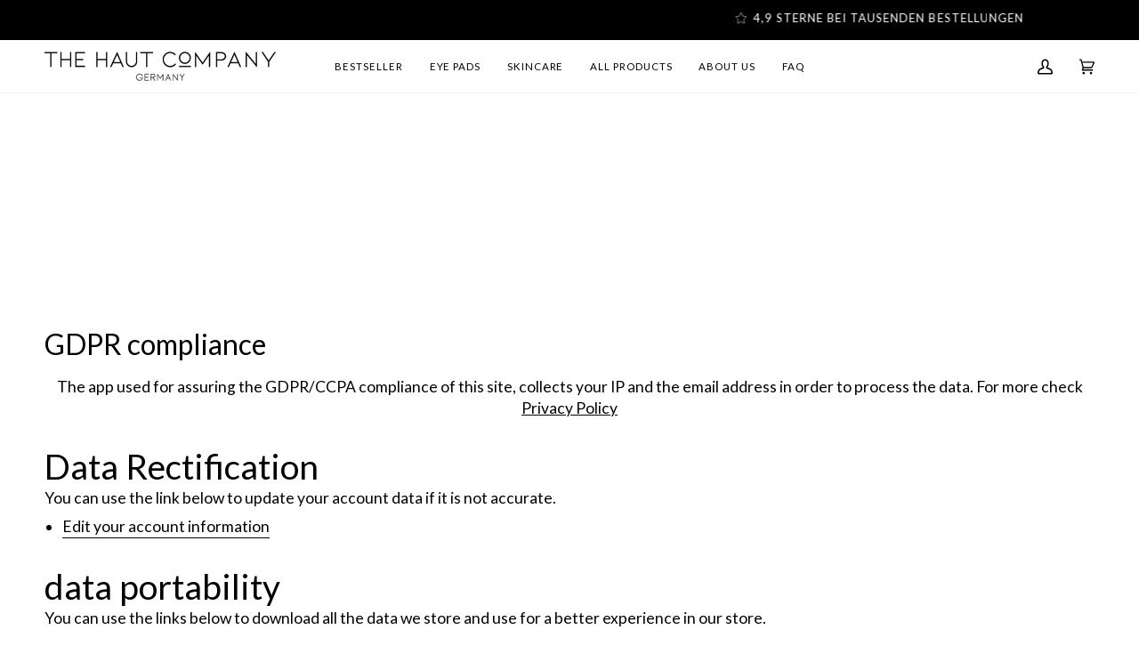

--- FILE ---
content_type: text/javascript; charset=utf-8
request_url: https://www.thehautcompany.com/en-fr/products/gua-sha.js
body_size: 1434
content:
{"id":8339486474506,"title":"Gua Sha","handle":"gua-sha","description":"\u003cp\u003e \u003cspan data-mce-fragment=\"1\"\u003eDescription:\u003c\/span\u003e \u003cbr data-mce-fragment=\"1\"\u003e\u003cspan data-mce-fragment=\"1\"\u003eWith just a few minutes of use, this Gua Sha not only provides a relaxing and contouring massage for your facial muscles, but also promotes the skin's natural collagen production, instantly adding more vibrancy and reducing small wrinkles and lines with regular use. The cooling effect ensures additional elasticity of the skin and a natural lifting. Even stressed skin can recover comfortably and achieve a rosy complexion. Made of high-quality stainless steel, the Gua Sha is also antibacterial, which ensures optimal hygiene.\u003c\/span\u003e \u003cspan aria-label=\"\" class=\"c-mrkdwn__br\" data-stringify-type=\"paragraph-break\" data-mce-fragment=\"1\"\u003e\u003c\/span\u003e \u003cspan data-mce-fragment=\"1\"\u003eIn addition, Gua Sha is also suitable for a gentle lymphatic massage. Through targeted stroking movements along the lymphatic channels in the face and neck, detoxification can be promoted, swelling can be reduced and the facial contours can be positively influenced. Not only do you experience aesthetic benefits, but you also promote the general well-being of your skin\u003c\/span\u003e\u003c\/p\u003e\n\n \u003cp\u003e\u003cspan\u003eMaterial: 100% high quality rustproof stainless steel\u003c\/span\u003e \u003c\/p\u003e\n\n\u003cp\u003e\u003cspan data-stringify-type=\"paragraph-break\" class=\"c-mrkdwn__br\" aria-label=\"\"\u003e\u003c\/span\u003e \u003cspan\u003ePreparation: Apply an oil or serum before use.\u003c\/span\u003e\u003c\/p\u003e\n\n\u003cp\u003e \u003cspan\u003eApplication:\u003c\/span\u003e\u003cspan data-stringify-type=\"paragraph-break\" class=\"c-mrkdwn__br\" aria-label=\"\"\u003e\u003c\/span\u003e \u003cspan\u003eForehead: Stroke from the middle of the forehead to the ear for 2-3 minutes for a revitalizing massage.\u003c\/span\u003e\u003cbr\u003e \u003cspan\u003eEyes: Use the smaller side and stroke over the lids to the ear and under the eyes to the ear for 2-3 minutes for a refreshing application.\u003c\/span\u003e\u003cbr\u003e \u003cspan\u003eFor defined cheekbones: Use the large side to stroke from the lip to the ear and then from the tip of the chin along the bone to the ear to emphasize the cheekbones.\u003c\/span\u003e \u003cbr\u003e\u003cspan\u003eJaw \u0026amp; Neck: Stroke from the lower jaw over the cheeks to the upper jaw and back again for 2-3 minutes, also from the underside of the jaw along the neck to the collarbone for a relaxing massage.\u003c\/span\u003e\u003cbr\u003e \u003cspan\u003eTip: Experience an additional cooling effect by storing the Gua Sha in the refrigerator beforehand.\u003c\/span\u003e \u003c\/p\u003e\n\n\u003cp\u003e\u003cspan data-stringify-type=\"paragraph-break\" class=\"c-mrkdwn__br\" aria-label=\"\"\u003e\u003c\/span\u003e \u003cspan\u003eCleaning: After use, clean the Gua Sha with a gentle soap or facial cleanser to remove possible residues from serums or oils and prepare it optimally for the next use\u003c\/span\u003e\u003c\/p\u003e","published_at":"2023-11-20T11:55:08+01:00","created_at":"2023-11-20T11:55:08+01:00","vendor":"The Haut Company","type":"Skin care accessory","tags":[],"price":2995,"price_min":2995,"price_max":2995,"available":true,"price_varies":false,"compare_at_price":null,"compare_at_price_min":0,"compare_at_price_max":0,"compare_at_price_varies":false,"variants":[{"id":44897313882378,"title":"Default Title","option1":"Default Title","option2":null,"option3":null,"sku":"","requires_shipping":true,"taxable":true,"featured_image":null,"available":true,"name":"Gua Sha","public_title":null,"options":["Default Title"],"price":2995,"weight":100,"compare_at_price":null,"inventory_management":"shopify","barcode":"","requires_selling_plan":false,"selling_plan_allocations":[]}],"images":["\/\/cdn.shopify.com\/s\/files\/1\/0501\/3382\/7768\/files\/GuaShaw_bagtable.jpg?v=1742563287","\/\/cdn.shopify.com\/s\/files\/1\/0501\/3382\/7768\/files\/GuaSha_c1d2318b-5c1a-48c0-865d-9af5bce31f81.jpg?v=1761273729","\/\/cdn.shopify.com\/s\/files\/1\/0501\/3382\/7768\/files\/13.jpg?v=1761273729","\/\/cdn.shopify.com\/s\/files\/1\/0501\/3382\/7768\/files\/GuaShaw_bagStanding.jpg?v=1742563287"],"featured_image":"\/\/cdn.shopify.com\/s\/files\/1\/0501\/3382\/7768\/files\/GuaShaw_bagtable.jpg?v=1742563287","options":[{"name":"Title","position":1,"values":["Default Title"]}],"url":"\/en-fr\/products\/gua-sha","media":[{"alt":null,"id":39162778878218,"position":1,"preview_image":{"aspect_ratio":1.0,"height":2048,"width":2048,"src":"https:\/\/cdn.shopify.com\/s\/files\/1\/0501\/3382\/7768\/files\/GuaShaw_bagtable.jpg?v=1742563287"},"aspect_ratio":1.0,"height":2048,"media_type":"image","src":"https:\/\/cdn.shopify.com\/s\/files\/1\/0501\/3382\/7768\/files\/GuaShaw_bagtable.jpg?v=1742563287","width":2048},{"alt":null,"id":39162778779914,"position":2,"preview_image":{"aspect_ratio":1.0,"height":2048,"width":2048,"src":"https:\/\/cdn.shopify.com\/s\/files\/1\/0501\/3382\/7768\/files\/GuaSha_c1d2318b-5c1a-48c0-865d-9af5bce31f81.jpg?v=1761273729"},"aspect_ratio":1.0,"height":2048,"media_type":"image","src":"https:\/\/cdn.shopify.com\/s\/files\/1\/0501\/3382\/7768\/files\/GuaSha_c1d2318b-5c1a-48c0-865d-9af5bce31f81.jpg?v=1761273729","width":2048},{"alt":null,"id":43394207383818,"position":3,"preview_image":{"aspect_ratio":1.0,"height":1024,"width":1024,"src":"https:\/\/cdn.shopify.com\/s\/files\/1\/0501\/3382\/7768\/files\/preview_images\/2f1d24c1a8a04cfd8d15042cf1c5b315.thumbnail.0000000000.jpg?v=1733758186"},"aspect_ratio":1.0,"duration":38000,"media_type":"video","sources":[{"format":"mp4","height":480,"mime_type":"video\/mp4","url":"https:\/\/cdn.shopify.com\/videos\/c\/vp\/2f1d24c1a8a04cfd8d15042cf1c5b315\/2f1d24c1a8a04cfd8d15042cf1c5b315.SD-480p-1.0Mbps-39439663.mp4","width":480},{"format":"mp4","height":720,"mime_type":"video\/mp4","url":"https:\/\/cdn.shopify.com\/videos\/c\/vp\/2f1d24c1a8a04cfd8d15042cf1c5b315\/2f1d24c1a8a04cfd8d15042cf1c5b315.HD-720p-2.1Mbps-39439663.mp4","width":720},{"format":"m3u8","height":720,"mime_type":"application\/x-mpegURL","url":"https:\/\/cdn.shopify.com\/videos\/c\/vp\/2f1d24c1a8a04cfd8d15042cf1c5b315\/2f1d24c1a8a04cfd8d15042cf1c5b315.m3u8","width":720}]},{"alt":null,"id":39828954874122,"position":4,"preview_image":{"aspect_ratio":1.0,"height":1107,"width":1107,"src":"https:\/\/cdn.shopify.com\/s\/files\/1\/0501\/3382\/7768\/files\/13.jpg?v=1761273729"},"aspect_ratio":1.0,"height":1107,"media_type":"image","src":"https:\/\/cdn.shopify.com\/s\/files\/1\/0501\/3382\/7768\/files\/13.jpg?v=1761273729","width":1107},{"alt":null,"id":39162778353930,"position":5,"preview_image":{"aspect_ratio":1.0,"height":2048,"width":2048,"src":"https:\/\/cdn.shopify.com\/s\/files\/1\/0501\/3382\/7768\/files\/GuaShaw_bagStanding.jpg?v=1742563287"},"aspect_ratio":1.0,"height":2048,"media_type":"image","src":"https:\/\/cdn.shopify.com\/s\/files\/1\/0501\/3382\/7768\/files\/GuaShaw_bagStanding.jpg?v=1742563287","width":2048}],"requires_selling_plan":false,"selling_plan_groups":[]}

--- FILE ---
content_type: text/javascript
request_url: https://www.thehautcompany.com/cdn/shop/t/51/assets/base.js?v=118679497815589489391763634224
body_size: -412
content:
document.addEventListener("DOMContentLoaded",function(){const observer=new MutationObserver(()=>{const reamaze=document.getElementById("reamazejs-container"),isBundlePage=document.querySelector(".bundle-template");reamaze&&(reamaze.style.display="none",observer.disconnect(),isBundlePage||window.addEventListener("scroll",checkScroll))});observer.observe(document.body,{childList:!0,subtree:!0})});function checkScroll(){const reamaze=document.getElementById("reamazejs-container");if(!reamaze)return;const scrollY=window.scrollY||window.pageYOffset,viewportHeight=window.innerHeight;scrollY>=viewportHeight&&(reamaze.style.display="block",window.removeEventListener("scroll",checkScroll))}
//# sourceMappingURL=/cdn/shop/t/51/assets/base.js.map?v=118679497815589489391763634224


--- FILE ---
content_type: text/json
request_url: https://conf.config-security.com/model
body_size: 87
content:
{"title":"recommendation AI model (keras)","structure":"release_id=0x7f:74:6f:2e:6f:5e:43:4f:64:5e:37:61:48:26:68:21:56:52:3a:53:50:4e:70:76:24:76:66:50:49;keras;117kuuinfpvjp3pi321sqq8iuv1rpgxbcw7dinv76ph98ienbxm6q5gqs1uc9f68t2ybptv4","weights":"../weights/7f746f2e.h5","biases":"../biases/7f746f2e.h5"}